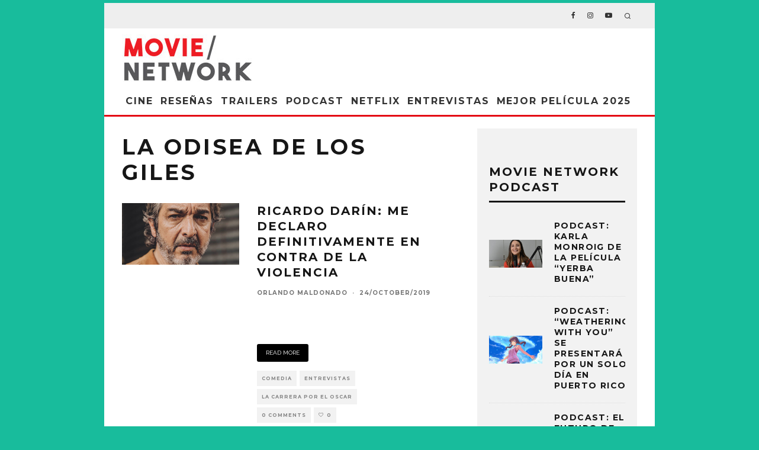

--- FILE ---
content_type: text/html; charset=utf-8
request_url: https://www.google.com/recaptcha/api2/aframe
body_size: 269
content:
<!DOCTYPE HTML><html><head><meta http-equiv="content-type" content="text/html; charset=UTF-8"></head><body><script nonce="FRydwfDQjJ16UQrgjjmTXw">/** Anti-fraud and anti-abuse applications only. See google.com/recaptcha */ try{var clients={'sodar':'https://pagead2.googlesyndication.com/pagead/sodar?'};window.addEventListener("message",function(a){try{if(a.source===window.parent){var b=JSON.parse(a.data);var c=clients[b['id']];if(c){var d=document.createElement('img');d.src=c+b['params']+'&rc='+(localStorage.getItem("rc::a")?sessionStorage.getItem("rc::b"):"");window.document.body.appendChild(d);sessionStorage.setItem("rc::e",parseInt(sessionStorage.getItem("rc::e")||0)+1);localStorage.setItem("rc::h",'1768593149792');}}}catch(b){}});window.parent.postMessage("_grecaptcha_ready", "*");}catch(b){}</script></body></html>